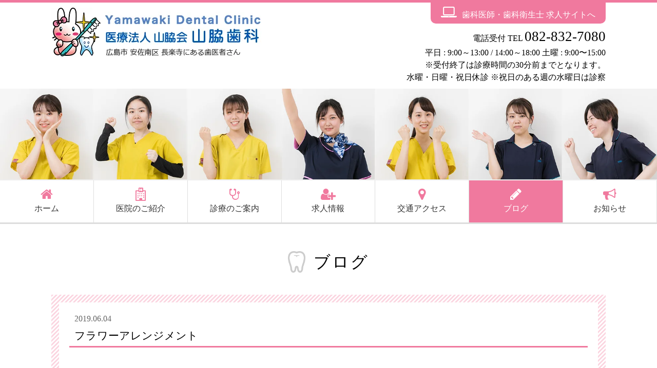

--- FILE ---
content_type: text/html; charset=UTF-8
request_url: https://yamawakisika.com/2019/06/04/1845/
body_size: 7644
content:
<!DOCTYPE html>
<!-- IE version hack
  ================================================== -->
<!--[if lt IE 7 ]><html class="ie ie6" lang="ja"><![endif]-->
<!--[if IE 7 ]><html class="ie ie7" lang="ja"><![endif]-->
<!--[if IE 8 ]><html class="ie ie8" lang="ja"><![endif]-->
<!--[if (gte IE 9)|!(IE)]><!--><html lang="ja"><!--<![endif]--><head>
<meta charset="utf-8">

<meta name="viewport" content="width=device-width, initial-scale=1">
<!--Facebook--><meta property="og:type" content="website" />
<meta property="og:site_name" content="広島市 安佐南区 長楽寺にある歯医者さん 医療法人 山脇会 山脇歯科" />
<meta property="og:locale" content="ja_JP" />
<!-- CSS
  ================================================== --><link rel="stylesheet" href="https://yamawakisika.com/wp-content/themes/yamawakidentalclinic/style.css">
<link rel="stylesheet" href="//netdna.bootstrapcdn.com/font-awesome/4.7.0/css/font-awesome.min.css">
<!--Favicon
  ================================================== -->
<!-- favicon&icon -->
<link rel="apple-touch-icon" sizes="57x57" href="https://yamawakisika.com/wp-content/themes/yamawakidentalclinic/img/apple-icon-57x57.png">
<link rel="apple-touch-icon" sizes="60x60" href="https://yamawakisika.com/wp-content/themes/yamawakidentalclinic/img/apple-icon-60x60.png">
<link rel="apple-touch-icon" sizes="72x72" href="https://yamawakisika.com/wp-content/themes/yamawakidentalclinic/img/apple-icon-72x72.png">
<link rel="apple-touch-icon" sizes="76x76" href="https://yamawakisika.com/wp-content/themes/yamawakidentalclinic/img/apple-icon-76x76.png">
<link rel="apple-touch-icon" sizes="114x114" href="https://yamawakisika.com/wp-content/themes/yamawakidentalclinic/img/apple-icon-114x114.png">
<link rel="apple-touch-icon" sizes="120x120" href="https://yamawakisika.com/wp-content/themes/yamawakidentalclinic/img/apple-icon-120x120.png">
<link rel="apple-touch-icon" sizes="144x144" href="https://yamawakisika.com/wp-content/themes/yamawakidentalclinic/img/apple-icon-144x144.png">
<link rel="apple-touch-icon" sizes="152x152" href="https://yamawakisika.com/wp-content/themes/yamawakidentalclinic/img/apple-icon-152x152.png">
<link rel="apple-touch-icon" sizes="180x180" href="https://yamawakisika.com/wp-content/themes/yamawakidentalclinic/img/apple-icon-180x180.png">
<link rel="icon" type="image/png" sizes="192x192"  href="https://yamawakisika.com/wp-content/themes/yamawakidentalclinic/img/android-icon-192x192.png">
<link rel="icon" type="image/png" sizes="32x32" href="https://yamawakisika.com/wp-content/themes/yamawakidentalclinic/img/favicon-32x32.png">
<link rel="icon" type="image/png" sizes="96x96" href="https://yamawakisika.com/wp-content/themes/yamawakidentalclinic/img/favicon-96x96.png">
<link rel="icon" type="image/png" sizes="16x16" href="https://yamawakisika.com/wp-content/themes/yamawakidentalclinic/img/favicon-16x16.png">
<!-- /favicon&icon -->
<!--for IE HTML5-->
<!--[if lt IE 9]>
<script src="https://html5shim.googlecode.com/svn/trunk/html5.js"></script>
<script src="https://css3-mediaqueries-js.googlecode.com/svn/trunk/css3-mediaqueries.js"></script>
<![endif]-->

		<!-- All in One SEO 4.9.3 - aioseo.com -->
		<title>フラワーアレンジメント | 医療法人 山脇会 山脇歯科</title>
	<meta name="description" content="こんにちは、歯科衛生士の坂口です 先日お誕生日プレゼントにお花を買いました❁︎ 普段選ばない色彩のアレンジメン" />
	<meta name="robots" content="max-image-preview:large" />
	<meta name="author" content="山脇 歯科スタッフ"/>
	<link rel="canonical" href="https://yamawakisika.com/2019/06/04/1845/" />
	<meta name="generator" content="All in One SEO (AIOSEO) 4.9.3" />
		<meta property="og:locale" content="ja_JP" />
		<meta property="og:site_name" content="医療法人 山脇会 山脇歯科 | すべての患者様の満足を第一に考えます。広島市 安佐南区 長楽寺にある歯医者さん 医療法人 山脇会 山脇歯科 電話受付  TEL 082-832-7080" />
		<meta property="og:type" content="article" />
		<meta property="og:title" content="フラワーアレンジメント | 医療法人 山脇会 山脇歯科" />
		<meta property="og:description" content="こんにちは、歯科衛生士の坂口です 先日お誕生日プレゼントにお花を買いました❁︎ 普段選ばない色彩のアレンジメン" />
		<meta property="og:url" content="https://yamawakisika.com/2019/06/04/1845/" />
		<meta property="article:published_time" content="2019-06-04T09:10:53+00:00" />
		<meta property="article:modified_time" content="2019-06-04T09:10:53+00:00" />
		<meta name="twitter:card" content="summary_large_image" />
		<meta name="twitter:title" content="フラワーアレンジメント | 医療法人 山脇会 山脇歯科" />
		<meta name="twitter:description" content="こんにちは、歯科衛生士の坂口です 先日お誕生日プレゼントにお花を買いました❁︎ 普段選ばない色彩のアレンジメン" />
		<!-- All in One SEO -->

<script type="text/javascript">
/* <![CDATA[ */
window._wpemojiSettings = {"baseUrl":"https:\/\/s.w.org\/images\/core\/emoji\/15.0.3\/72x72\/","ext":".png","svgUrl":"https:\/\/s.w.org\/images\/core\/emoji\/15.0.3\/svg\/","svgExt":".svg","source":{"concatemoji":"https:\/\/yamawakisika.com\/wp-includes\/js\/wp-emoji-release.min.js?ver=f225ac1ca780c2c399dd07c565f22bcb"}};
/*! This file is auto-generated */
!function(i,n){var o,s,e;function c(e){try{var t={supportTests:e,timestamp:(new Date).valueOf()};sessionStorage.setItem(o,JSON.stringify(t))}catch(e){}}function p(e,t,n){e.clearRect(0,0,e.canvas.width,e.canvas.height),e.fillText(t,0,0);var t=new Uint32Array(e.getImageData(0,0,e.canvas.width,e.canvas.height).data),r=(e.clearRect(0,0,e.canvas.width,e.canvas.height),e.fillText(n,0,0),new Uint32Array(e.getImageData(0,0,e.canvas.width,e.canvas.height).data));return t.every(function(e,t){return e===r[t]})}function u(e,t,n){switch(t){case"flag":return n(e,"\ud83c\udff3\ufe0f\u200d\u26a7\ufe0f","\ud83c\udff3\ufe0f\u200b\u26a7\ufe0f")?!1:!n(e,"\ud83c\uddfa\ud83c\uddf3","\ud83c\uddfa\u200b\ud83c\uddf3")&&!n(e,"\ud83c\udff4\udb40\udc67\udb40\udc62\udb40\udc65\udb40\udc6e\udb40\udc67\udb40\udc7f","\ud83c\udff4\u200b\udb40\udc67\u200b\udb40\udc62\u200b\udb40\udc65\u200b\udb40\udc6e\u200b\udb40\udc67\u200b\udb40\udc7f");case"emoji":return!n(e,"\ud83d\udc26\u200d\u2b1b","\ud83d\udc26\u200b\u2b1b")}return!1}function f(e,t,n){var r="undefined"!=typeof WorkerGlobalScope&&self instanceof WorkerGlobalScope?new OffscreenCanvas(300,150):i.createElement("canvas"),a=r.getContext("2d",{willReadFrequently:!0}),o=(a.textBaseline="top",a.font="600 32px Arial",{});return e.forEach(function(e){o[e]=t(a,e,n)}),o}function t(e){var t=i.createElement("script");t.src=e,t.defer=!0,i.head.appendChild(t)}"undefined"!=typeof Promise&&(o="wpEmojiSettingsSupports",s=["flag","emoji"],n.supports={everything:!0,everythingExceptFlag:!0},e=new Promise(function(e){i.addEventListener("DOMContentLoaded",e,{once:!0})}),new Promise(function(t){var n=function(){try{var e=JSON.parse(sessionStorage.getItem(o));if("object"==typeof e&&"number"==typeof e.timestamp&&(new Date).valueOf()<e.timestamp+604800&&"object"==typeof e.supportTests)return e.supportTests}catch(e){}return null}();if(!n){if("undefined"!=typeof Worker&&"undefined"!=typeof OffscreenCanvas&&"undefined"!=typeof URL&&URL.createObjectURL&&"undefined"!=typeof Blob)try{var e="postMessage("+f.toString()+"("+[JSON.stringify(s),u.toString(),p.toString()].join(",")+"));",r=new Blob([e],{type:"text/javascript"}),a=new Worker(URL.createObjectURL(r),{name:"wpTestEmojiSupports"});return void(a.onmessage=function(e){c(n=e.data),a.terminate(),t(n)})}catch(e){}c(n=f(s,u,p))}t(n)}).then(function(e){for(var t in e)n.supports[t]=e[t],n.supports.everything=n.supports.everything&&n.supports[t],"flag"!==t&&(n.supports.everythingExceptFlag=n.supports.everythingExceptFlag&&n.supports[t]);n.supports.everythingExceptFlag=n.supports.everythingExceptFlag&&!n.supports.flag,n.DOMReady=!1,n.readyCallback=function(){n.DOMReady=!0}}).then(function(){return e}).then(function(){var e;n.supports.everything||(n.readyCallback(),(e=n.source||{}).concatemoji?t(e.concatemoji):e.wpemoji&&e.twemoji&&(t(e.twemoji),t(e.wpemoji)))}))}((window,document),window._wpemojiSettings);
/* ]]> */
</script>
<style id='wp-emoji-styles-inline-css' type='text/css'>

	img.wp-smiley, img.emoji {
		display: inline !important;
		border: none !important;
		box-shadow: none !important;
		height: 1em !important;
		width: 1em !important;
		margin: 0 0.07em !important;
		vertical-align: -0.1em !important;
		background: none !important;
		padding: 0 !important;
	}
</style>
<link rel='stylesheet' id='wp-block-library-css' href='https://yamawakisika.com/wp-includes/css/dist/block-library/style.min.css?ver=f225ac1ca780c2c399dd07c565f22bcb' type='text/css' media='all' />
<link rel='stylesheet' id='aioseo/css/src/vue/standalone/blocks/table-of-contents/global.scss-css' href='https://yamawakisika.com/wp-content/plugins/all-in-one-seo-pack/dist/Lite/assets/css/table-of-contents/global.e90f6d47.css?ver=4.9.3' type='text/css' media='all' />
<style id='classic-theme-styles-inline-css' type='text/css'>
/*! This file is auto-generated */
.wp-block-button__link{color:#fff;background-color:#32373c;border-radius:9999px;box-shadow:none;text-decoration:none;padding:calc(.667em + 2px) calc(1.333em + 2px);font-size:1.125em}.wp-block-file__button{background:#32373c;color:#fff;text-decoration:none}
</style>
<style id='global-styles-inline-css' type='text/css'>
:root{--wp--preset--aspect-ratio--square: 1;--wp--preset--aspect-ratio--4-3: 4/3;--wp--preset--aspect-ratio--3-4: 3/4;--wp--preset--aspect-ratio--3-2: 3/2;--wp--preset--aspect-ratio--2-3: 2/3;--wp--preset--aspect-ratio--16-9: 16/9;--wp--preset--aspect-ratio--9-16: 9/16;--wp--preset--color--black: #000000;--wp--preset--color--cyan-bluish-gray: #abb8c3;--wp--preset--color--white: #ffffff;--wp--preset--color--pale-pink: #f78da7;--wp--preset--color--vivid-red: #cf2e2e;--wp--preset--color--luminous-vivid-orange: #ff6900;--wp--preset--color--luminous-vivid-amber: #fcb900;--wp--preset--color--light-green-cyan: #7bdcb5;--wp--preset--color--vivid-green-cyan: #00d084;--wp--preset--color--pale-cyan-blue: #8ed1fc;--wp--preset--color--vivid-cyan-blue: #0693e3;--wp--preset--color--vivid-purple: #9b51e0;--wp--preset--gradient--vivid-cyan-blue-to-vivid-purple: linear-gradient(135deg,rgba(6,147,227,1) 0%,rgb(155,81,224) 100%);--wp--preset--gradient--light-green-cyan-to-vivid-green-cyan: linear-gradient(135deg,rgb(122,220,180) 0%,rgb(0,208,130) 100%);--wp--preset--gradient--luminous-vivid-amber-to-luminous-vivid-orange: linear-gradient(135deg,rgba(252,185,0,1) 0%,rgba(255,105,0,1) 100%);--wp--preset--gradient--luminous-vivid-orange-to-vivid-red: linear-gradient(135deg,rgba(255,105,0,1) 0%,rgb(207,46,46) 100%);--wp--preset--gradient--very-light-gray-to-cyan-bluish-gray: linear-gradient(135deg,rgb(238,238,238) 0%,rgb(169,184,195) 100%);--wp--preset--gradient--cool-to-warm-spectrum: linear-gradient(135deg,rgb(74,234,220) 0%,rgb(151,120,209) 20%,rgb(207,42,186) 40%,rgb(238,44,130) 60%,rgb(251,105,98) 80%,rgb(254,248,76) 100%);--wp--preset--gradient--blush-light-purple: linear-gradient(135deg,rgb(255,206,236) 0%,rgb(152,150,240) 100%);--wp--preset--gradient--blush-bordeaux: linear-gradient(135deg,rgb(254,205,165) 0%,rgb(254,45,45) 50%,rgb(107,0,62) 100%);--wp--preset--gradient--luminous-dusk: linear-gradient(135deg,rgb(255,203,112) 0%,rgb(199,81,192) 50%,rgb(65,88,208) 100%);--wp--preset--gradient--pale-ocean: linear-gradient(135deg,rgb(255,245,203) 0%,rgb(182,227,212) 50%,rgb(51,167,181) 100%);--wp--preset--gradient--electric-grass: linear-gradient(135deg,rgb(202,248,128) 0%,rgb(113,206,126) 100%);--wp--preset--gradient--midnight: linear-gradient(135deg,rgb(2,3,129) 0%,rgb(40,116,252) 100%);--wp--preset--font-size--small: 13px;--wp--preset--font-size--medium: 20px;--wp--preset--font-size--large: 36px;--wp--preset--font-size--x-large: 42px;--wp--preset--spacing--20: 0.44rem;--wp--preset--spacing--30: 0.67rem;--wp--preset--spacing--40: 1rem;--wp--preset--spacing--50: 1.5rem;--wp--preset--spacing--60: 2.25rem;--wp--preset--spacing--70: 3.38rem;--wp--preset--spacing--80: 5.06rem;--wp--preset--shadow--natural: 6px 6px 9px rgba(0, 0, 0, 0.2);--wp--preset--shadow--deep: 12px 12px 50px rgba(0, 0, 0, 0.4);--wp--preset--shadow--sharp: 6px 6px 0px rgba(0, 0, 0, 0.2);--wp--preset--shadow--outlined: 6px 6px 0px -3px rgba(255, 255, 255, 1), 6px 6px rgba(0, 0, 0, 1);--wp--preset--shadow--crisp: 6px 6px 0px rgba(0, 0, 0, 1);}:where(.is-layout-flex){gap: 0.5em;}:where(.is-layout-grid){gap: 0.5em;}body .is-layout-flex{display: flex;}.is-layout-flex{flex-wrap: wrap;align-items: center;}.is-layout-flex > :is(*, div){margin: 0;}body .is-layout-grid{display: grid;}.is-layout-grid > :is(*, div){margin: 0;}:where(.wp-block-columns.is-layout-flex){gap: 2em;}:where(.wp-block-columns.is-layout-grid){gap: 2em;}:where(.wp-block-post-template.is-layout-flex){gap: 1.25em;}:where(.wp-block-post-template.is-layout-grid){gap: 1.25em;}.has-black-color{color: var(--wp--preset--color--black) !important;}.has-cyan-bluish-gray-color{color: var(--wp--preset--color--cyan-bluish-gray) !important;}.has-white-color{color: var(--wp--preset--color--white) !important;}.has-pale-pink-color{color: var(--wp--preset--color--pale-pink) !important;}.has-vivid-red-color{color: var(--wp--preset--color--vivid-red) !important;}.has-luminous-vivid-orange-color{color: var(--wp--preset--color--luminous-vivid-orange) !important;}.has-luminous-vivid-amber-color{color: var(--wp--preset--color--luminous-vivid-amber) !important;}.has-light-green-cyan-color{color: var(--wp--preset--color--light-green-cyan) !important;}.has-vivid-green-cyan-color{color: var(--wp--preset--color--vivid-green-cyan) !important;}.has-pale-cyan-blue-color{color: var(--wp--preset--color--pale-cyan-blue) !important;}.has-vivid-cyan-blue-color{color: var(--wp--preset--color--vivid-cyan-blue) !important;}.has-vivid-purple-color{color: var(--wp--preset--color--vivid-purple) !important;}.has-black-background-color{background-color: var(--wp--preset--color--black) !important;}.has-cyan-bluish-gray-background-color{background-color: var(--wp--preset--color--cyan-bluish-gray) !important;}.has-white-background-color{background-color: var(--wp--preset--color--white) !important;}.has-pale-pink-background-color{background-color: var(--wp--preset--color--pale-pink) !important;}.has-vivid-red-background-color{background-color: var(--wp--preset--color--vivid-red) !important;}.has-luminous-vivid-orange-background-color{background-color: var(--wp--preset--color--luminous-vivid-orange) !important;}.has-luminous-vivid-amber-background-color{background-color: var(--wp--preset--color--luminous-vivid-amber) !important;}.has-light-green-cyan-background-color{background-color: var(--wp--preset--color--light-green-cyan) !important;}.has-vivid-green-cyan-background-color{background-color: var(--wp--preset--color--vivid-green-cyan) !important;}.has-pale-cyan-blue-background-color{background-color: var(--wp--preset--color--pale-cyan-blue) !important;}.has-vivid-cyan-blue-background-color{background-color: var(--wp--preset--color--vivid-cyan-blue) !important;}.has-vivid-purple-background-color{background-color: var(--wp--preset--color--vivid-purple) !important;}.has-black-border-color{border-color: var(--wp--preset--color--black) !important;}.has-cyan-bluish-gray-border-color{border-color: var(--wp--preset--color--cyan-bluish-gray) !important;}.has-white-border-color{border-color: var(--wp--preset--color--white) !important;}.has-pale-pink-border-color{border-color: var(--wp--preset--color--pale-pink) !important;}.has-vivid-red-border-color{border-color: var(--wp--preset--color--vivid-red) !important;}.has-luminous-vivid-orange-border-color{border-color: var(--wp--preset--color--luminous-vivid-orange) !important;}.has-luminous-vivid-amber-border-color{border-color: var(--wp--preset--color--luminous-vivid-amber) !important;}.has-light-green-cyan-border-color{border-color: var(--wp--preset--color--light-green-cyan) !important;}.has-vivid-green-cyan-border-color{border-color: var(--wp--preset--color--vivid-green-cyan) !important;}.has-pale-cyan-blue-border-color{border-color: var(--wp--preset--color--pale-cyan-blue) !important;}.has-vivid-cyan-blue-border-color{border-color: var(--wp--preset--color--vivid-cyan-blue) !important;}.has-vivid-purple-border-color{border-color: var(--wp--preset--color--vivid-purple) !important;}.has-vivid-cyan-blue-to-vivid-purple-gradient-background{background: var(--wp--preset--gradient--vivid-cyan-blue-to-vivid-purple) !important;}.has-light-green-cyan-to-vivid-green-cyan-gradient-background{background: var(--wp--preset--gradient--light-green-cyan-to-vivid-green-cyan) !important;}.has-luminous-vivid-amber-to-luminous-vivid-orange-gradient-background{background: var(--wp--preset--gradient--luminous-vivid-amber-to-luminous-vivid-orange) !important;}.has-luminous-vivid-orange-to-vivid-red-gradient-background{background: var(--wp--preset--gradient--luminous-vivid-orange-to-vivid-red) !important;}.has-very-light-gray-to-cyan-bluish-gray-gradient-background{background: var(--wp--preset--gradient--very-light-gray-to-cyan-bluish-gray) !important;}.has-cool-to-warm-spectrum-gradient-background{background: var(--wp--preset--gradient--cool-to-warm-spectrum) !important;}.has-blush-light-purple-gradient-background{background: var(--wp--preset--gradient--blush-light-purple) !important;}.has-blush-bordeaux-gradient-background{background: var(--wp--preset--gradient--blush-bordeaux) !important;}.has-luminous-dusk-gradient-background{background: var(--wp--preset--gradient--luminous-dusk) !important;}.has-pale-ocean-gradient-background{background: var(--wp--preset--gradient--pale-ocean) !important;}.has-electric-grass-gradient-background{background: var(--wp--preset--gradient--electric-grass) !important;}.has-midnight-gradient-background{background: var(--wp--preset--gradient--midnight) !important;}.has-small-font-size{font-size: var(--wp--preset--font-size--small) !important;}.has-medium-font-size{font-size: var(--wp--preset--font-size--medium) !important;}.has-large-font-size{font-size: var(--wp--preset--font-size--large) !important;}.has-x-large-font-size{font-size: var(--wp--preset--font-size--x-large) !important;}
:where(.wp-block-post-template.is-layout-flex){gap: 1.25em;}:where(.wp-block-post-template.is-layout-grid){gap: 1.25em;}
:where(.wp-block-columns.is-layout-flex){gap: 2em;}:where(.wp-block-columns.is-layout-grid){gap: 2em;}
:root :where(.wp-block-pullquote){font-size: 1.5em;line-height: 1.6;}
</style>
<link rel='stylesheet' id='contact-form-7-css' href='https://yamawakisika.com/wp-content/plugins/contact-form-7/includes/css/styles.css?ver=6.0.6' type='text/css' media='all' />
<link rel='stylesheet' id='wp-pagenavi-css' href='https://yamawakisika.com/wp-content/plugins/wp-pagenavi/pagenavi-css.css?ver=2.70' type='text/css' media='all' />
<link rel="EditURI" type="application/rsd+xml" title="RSD" href="https://yamawakisika.com/xmlrpc.php?rsd" />
<link rel="icon" href="/wp-content/uploads/2024/08/cropped-favi-32x32.png" sizes="32x32" />
<link rel="icon" href="/wp-content/uploads/2024/08/cropped-favi-192x192.png" sizes="192x192" />
<link rel="apple-touch-icon" href="/wp-content/uploads/2024/08/cropped-favi-180x180.png" />
<meta name="msapplication-TileImage" content="/wp-content/uploads/2024/08/cropped-favi-270x270.png" />
</head>
<body data-rsssl=1 class="post-template-default single single-post postid-1845 single-format-standard">
<header id="header">
<div class="row">
<h1 id="identity"><a href="/"><img src="https://yamawakisika.com/wp-content/themes/yamawakidentalclinic/img/identity.png" alt="広島市 安佐南区 長楽寺にある歯医者さん 医療法人 山脇会 山脇歯科"></a></h1>
<div id="utility-area">
<p class="reservebtn"><a href="/recruit/"><i class="fa fa-laptop" aria-hidden="true"></i>歯科医師・歯科衛生士 求人サイトへ</a></p>
<dl>
<dt>電話受付 tel</dt>
<dd>082-832-7080</dd>
</dl>
<p>平日 : 9:00～13:00 / 14:00～18:00 <br class="spbr">土曜 : 9:00〜15:00<br>※受付終了は診療時間の30分前までとなります。<br>水曜・日曜・祝日休診 <br class="spbr">※祝日のある週の水曜日は診察</p>
<!--/utility-area--></div>
<!--/row--></div>
</header>
<img src="https://yamawakisika.com/wp-content/themes/yamawakidentalclinic/img/main_diary.jpg" alt="" class="bg-main"><nav id="nav-area" >
<div id="openbtn"><span></span><span></span><span></span><span>Menu</span></div>
<ul id="g-nav" class="clearfix">
<li><a href="/"><i class="fa fa-home" aria-hidden="true"></i><br>ホーム</a></li>
<li><a href="/about/"><i class="fa fa-hospital-o" aria-hidden="true"></i><br>医院のご紹介</a></li>
<li><a href="/menu/"><i class="fa fa-stethoscope" aria-hidden="true"></i><br>診療のご案内</a></li>
<li><a href="/recruit/"><i class="fa fa-user-plus" aria-hidden="true"></i><br>求人情報</a></li>
<li><a href="/access"><i class="fa fa-map-marker" aria-hidden="true"></i><br>交通アクセス</a></li>
<li><a href="/diary/" class="current"><i class="fa fa-pencil" aria-hidden="true"></i><br>ブログ</a></li>
<li><a href="/information/"><i class="fa fa-bullhorn" aria-hidden="true"></i><br>お知らせ</a></li>
</ul>
</nav><article class="row">
<h2 class="heading01 underheading"><span class="bg-tooth">ブログ</span></h2>
<div class="info-bg">
<article class="info-area">
<header>
<time datetime="2019-06-04">2019.06.04</time>
<h3 class="heading03">フラワーアレンジメント</h3>
</header>
<div class="info-detail">
<p>こんにちは、歯科衛生士の坂口です<br />
先日お誕生日プレゼントにお花を買いました❁︎<br />
普段選ばない色彩のアレンジメントだったのですが<br />
パッと目に入り、可愛いなと思い購入しました<br />
喜んでもらえたので嬉しかったです(^^)<br />
渡す日よりも少し早く買ったのでお家でお世話をしていたのですが<br />
水やりがなかなかに難しかったです。。<br />
暑い日が続いているからと多めにあげていたら<br />
ひたひたになってしまいました。。<br />
何事も加減が大切ですね(^-^)</p>
<p><a href="/wp-content/uploads/2019/06/1559446701293.jpg"><img fetchpriority="high" decoding="async" src="/wp-content/uploads/2019/06/1559446701293-300x225.jpg" alt="1559446701293" width="300" height="225" class="aligncenter size-medium wp-image-1846" srcset="https://yamawakisika.com/wp-content/uploads/2019/06/1559446701293-300x225.jpg 300w, https://yamawakisika.com/wp-content/uploads/2019/06/1559446701293-768x576.jpg 768w, https://yamawakisika.com/wp-content/uploads/2019/06/1559446701293-685x514.jpg 685w, https://yamawakisika.com/wp-content/uploads/2019/06/1559446701293.jpg 1477w" sizes="(max-width: 300px) 100vw, 300px" /></a></p>
<!--/info-detail--></div>
<!--/info-area--></article>
<!--/info-bg--></div>
	<ul class="single-prenext">
	<li><a href="https://yamawakisika.com/2019/05/28/1838/" rel="prev">&lt; 前の記事</a></li>	<li><a href="https://yamawakisika.com/2019/06/13/1853/" rel="next">次の記事 &gt;</a></li>	</ul>
	<p class="btn"><a href="/diary/"><i class="fa fa-reply" aria-hidden="true"></i> ブログ一覧に戻る</a></p>
<!--/row--></article>
<footer id="footer" class="bg-pink">
<p id="page-top"><a class="tel-block" href="tel:082-832-7080">TEL : 082-832-7080</a><a class="pt-block" href="#header"><img src="https://yamawakisika.com/wp-content/themes/yamawakidentalclinic/img/pagetop.jpg" alt="Page Top" width="59" height="54"></a></p>
<div class="footer-cap">
<dl class="row">
<dt><a href="/"><img src="https://yamawakisika.com/wp-content/themes/yamawakidentalclinic/img/footer_identity.png" alt="山脇歯科"></a></dt>
<dd>〒731-0143 広島県広島市安佐南区長楽寺1-19-1  TEL:082-832-7080　<br class="spbr"><a href="/access/">&gt; 交通アクセス</a><br>
診療時間　平日 : 9:00～13:00 / 14:00～18:00 <br class="spbr">土曜 : 9:00〜15:00<br>※受付終了は診療時間の30分前までとなります。<br>
休診日:水曜、日曜、祝日 <br class="spbr">※祝日のある週の水曜日は診察</dd>
</dl>
<!--/footer-cap--></div>
<div id="footer-linkarea" class="row">
<ul class="clearfix">
<li class="link"><a href="/about/">医院のご紹介</a>
	<ul class="child-link">
	<li><a href="/doctor/">院長紹介</a></li>
	<li><a href="/facility/">設備紹介</a></li>
	</ul>
</li>
<li class="link"><a href="/menu/">診療のご案内</a>
	<ul class="child-link">
	<li><a href="/flow/">診療の流れ</a></li>
	<li><a href="/price/">料金表</a></li>
	<li><a href="/menudetail/">診療内容</a></li>
	</ul>
</li>
<li class="link">
	<ul>
	<li><a href="/access/">交通アクセス</a></li>
	<li><a href="/recruit/">求人情報</a></li>
	<li><a href="/information/">お知らせ</a></li>
	</ul>
<li class="link">
	<ul>
	<li><a href="https://www.jda.or.jp/search/detail_84012.html" target="_blank">日本歯科医師会内での紹介</a></li>
	<li><a href="/link/">リンク</a></li>
	<li><a href="/websitemap/">サイトマップ</a></li>
	<li><a href="/diary/">ブログ</a></li>
	</ul>
</li>
</ul>
<!--/footer-linkarea--></div>
<small>Copyright&copy;Yamawaki Dental Clinic allrights reserved.</small>
</footer>
<script src="https://code.jquery.com/jquery-3.7.1.min.js" integrity="sha256-/JqT3SQfawRcv/BIHPThkBvs0OEvtFFmqPF/lYI/Cxo=" crossorigin="anonymous"></script>
<script src="https://yamawakisika.com/wp-content/themes/yamawakidentalclinic/js/script.js"></script>
<script type="text/javascript" src="https://yamawakisika.com/wp-includes/js/dist/hooks.min.js?ver=2810c76e705dd1a53b18" id="wp-hooks-js"></script>
<script type="text/javascript" src="https://yamawakisika.com/wp-includes/js/dist/i18n.min.js?ver=5e580eb46a90c2b997e6" id="wp-i18n-js"></script>
<script type="text/javascript" id="wp-i18n-js-after">
/* <![CDATA[ */
wp.i18n.setLocaleData( { 'text direction\u0004ltr': [ 'ltr' ] } );
/* ]]> */
</script>
<script type="text/javascript" src="https://yamawakisika.com/wp-content/plugins/contact-form-7/includes/swv/js/index.js?ver=6.0.6" id="swv-js"></script>
<script type="text/javascript" id="contact-form-7-js-translations">
/* <![CDATA[ */
( function( domain, translations ) {
	var localeData = translations.locale_data[ domain ] || translations.locale_data.messages;
	localeData[""].domain = domain;
	wp.i18n.setLocaleData( localeData, domain );
} )( "contact-form-7", {"translation-revision-date":"2025-04-11 06:42:50+0000","generator":"GlotPress\/4.0.1","domain":"messages","locale_data":{"messages":{"":{"domain":"messages","plural-forms":"nplurals=1; plural=0;","lang":"ja_JP"},"This contact form is placed in the wrong place.":["\u3053\u306e\u30b3\u30f3\u30bf\u30af\u30c8\u30d5\u30a9\u30fc\u30e0\u306f\u9593\u9055\u3063\u305f\u4f4d\u7f6e\u306b\u7f6e\u304b\u308c\u3066\u3044\u307e\u3059\u3002"],"Error:":["\u30a8\u30e9\u30fc:"]}},"comment":{"reference":"includes\/js\/index.js"}} );
/* ]]> */
</script>
<script type="text/javascript" id="contact-form-7-js-before">
/* <![CDATA[ */
var wpcf7 = {
    "api": {
        "root": "https:\/\/yamawakisika.com\/wp-json\/",
        "namespace": "contact-form-7\/v1"
    }
};
/* ]]> */
</script>
<script type="text/javascript" src="https://yamawakisika.com/wp-content/plugins/contact-form-7/includes/js/index.js?ver=6.0.6" id="contact-form-7-js"></script>
<script type="text/javascript" src="https://www.google.com/recaptcha/api.js?render=6Ld-_HgpAAAAABmdOlw0-60oKRxrVNmYkL5BOxMx&amp;ver=3.0" id="google-recaptcha-js"></script>
<script type="text/javascript" src="https://yamawakisika.com/wp-includes/js/dist/vendor/wp-polyfill.min.js?ver=3.15.0" id="wp-polyfill-js"></script>
<script type="text/javascript" id="wpcf7-recaptcha-js-before">
/* <![CDATA[ */
var wpcf7_recaptcha = {
    "sitekey": "6Ld-_HgpAAAAABmdOlw0-60oKRxrVNmYkL5BOxMx",
    "actions": {
        "homepage": "homepage",
        "contactform": "contactform"
    }
};
/* ]]> */
</script>
<script type="text/javascript" src="https://yamawakisika.com/wp-content/plugins/contact-form-7/modules/recaptcha/index.js?ver=6.0.6" id="wpcf7-recaptcha-js"></script>
</body>
</html>


--- FILE ---
content_type: text/html; charset=utf-8
request_url: https://www.google.com/recaptcha/api2/anchor?ar=1&k=6Ld-_HgpAAAAABmdOlw0-60oKRxrVNmYkL5BOxMx&co=aHR0cHM6Ly95YW1hd2FraXNpa2EuY29tOjQ0Mw..&hl=en&v=PoyoqOPhxBO7pBk68S4YbpHZ&size=invisible&anchor-ms=20000&execute-ms=30000&cb=cibj20xv21wl
body_size: 48706
content:
<!DOCTYPE HTML><html dir="ltr" lang="en"><head><meta http-equiv="Content-Type" content="text/html; charset=UTF-8">
<meta http-equiv="X-UA-Compatible" content="IE=edge">
<title>reCAPTCHA</title>
<style type="text/css">
/* cyrillic-ext */
@font-face {
  font-family: 'Roboto';
  font-style: normal;
  font-weight: 400;
  font-stretch: 100%;
  src: url(//fonts.gstatic.com/s/roboto/v48/KFO7CnqEu92Fr1ME7kSn66aGLdTylUAMa3GUBHMdazTgWw.woff2) format('woff2');
  unicode-range: U+0460-052F, U+1C80-1C8A, U+20B4, U+2DE0-2DFF, U+A640-A69F, U+FE2E-FE2F;
}
/* cyrillic */
@font-face {
  font-family: 'Roboto';
  font-style: normal;
  font-weight: 400;
  font-stretch: 100%;
  src: url(//fonts.gstatic.com/s/roboto/v48/KFO7CnqEu92Fr1ME7kSn66aGLdTylUAMa3iUBHMdazTgWw.woff2) format('woff2');
  unicode-range: U+0301, U+0400-045F, U+0490-0491, U+04B0-04B1, U+2116;
}
/* greek-ext */
@font-face {
  font-family: 'Roboto';
  font-style: normal;
  font-weight: 400;
  font-stretch: 100%;
  src: url(//fonts.gstatic.com/s/roboto/v48/KFO7CnqEu92Fr1ME7kSn66aGLdTylUAMa3CUBHMdazTgWw.woff2) format('woff2');
  unicode-range: U+1F00-1FFF;
}
/* greek */
@font-face {
  font-family: 'Roboto';
  font-style: normal;
  font-weight: 400;
  font-stretch: 100%;
  src: url(//fonts.gstatic.com/s/roboto/v48/KFO7CnqEu92Fr1ME7kSn66aGLdTylUAMa3-UBHMdazTgWw.woff2) format('woff2');
  unicode-range: U+0370-0377, U+037A-037F, U+0384-038A, U+038C, U+038E-03A1, U+03A3-03FF;
}
/* math */
@font-face {
  font-family: 'Roboto';
  font-style: normal;
  font-weight: 400;
  font-stretch: 100%;
  src: url(//fonts.gstatic.com/s/roboto/v48/KFO7CnqEu92Fr1ME7kSn66aGLdTylUAMawCUBHMdazTgWw.woff2) format('woff2');
  unicode-range: U+0302-0303, U+0305, U+0307-0308, U+0310, U+0312, U+0315, U+031A, U+0326-0327, U+032C, U+032F-0330, U+0332-0333, U+0338, U+033A, U+0346, U+034D, U+0391-03A1, U+03A3-03A9, U+03B1-03C9, U+03D1, U+03D5-03D6, U+03F0-03F1, U+03F4-03F5, U+2016-2017, U+2034-2038, U+203C, U+2040, U+2043, U+2047, U+2050, U+2057, U+205F, U+2070-2071, U+2074-208E, U+2090-209C, U+20D0-20DC, U+20E1, U+20E5-20EF, U+2100-2112, U+2114-2115, U+2117-2121, U+2123-214F, U+2190, U+2192, U+2194-21AE, U+21B0-21E5, U+21F1-21F2, U+21F4-2211, U+2213-2214, U+2216-22FF, U+2308-230B, U+2310, U+2319, U+231C-2321, U+2336-237A, U+237C, U+2395, U+239B-23B7, U+23D0, U+23DC-23E1, U+2474-2475, U+25AF, U+25B3, U+25B7, U+25BD, U+25C1, U+25CA, U+25CC, U+25FB, U+266D-266F, U+27C0-27FF, U+2900-2AFF, U+2B0E-2B11, U+2B30-2B4C, U+2BFE, U+3030, U+FF5B, U+FF5D, U+1D400-1D7FF, U+1EE00-1EEFF;
}
/* symbols */
@font-face {
  font-family: 'Roboto';
  font-style: normal;
  font-weight: 400;
  font-stretch: 100%;
  src: url(//fonts.gstatic.com/s/roboto/v48/KFO7CnqEu92Fr1ME7kSn66aGLdTylUAMaxKUBHMdazTgWw.woff2) format('woff2');
  unicode-range: U+0001-000C, U+000E-001F, U+007F-009F, U+20DD-20E0, U+20E2-20E4, U+2150-218F, U+2190, U+2192, U+2194-2199, U+21AF, U+21E6-21F0, U+21F3, U+2218-2219, U+2299, U+22C4-22C6, U+2300-243F, U+2440-244A, U+2460-24FF, U+25A0-27BF, U+2800-28FF, U+2921-2922, U+2981, U+29BF, U+29EB, U+2B00-2BFF, U+4DC0-4DFF, U+FFF9-FFFB, U+10140-1018E, U+10190-1019C, U+101A0, U+101D0-101FD, U+102E0-102FB, U+10E60-10E7E, U+1D2C0-1D2D3, U+1D2E0-1D37F, U+1F000-1F0FF, U+1F100-1F1AD, U+1F1E6-1F1FF, U+1F30D-1F30F, U+1F315, U+1F31C, U+1F31E, U+1F320-1F32C, U+1F336, U+1F378, U+1F37D, U+1F382, U+1F393-1F39F, U+1F3A7-1F3A8, U+1F3AC-1F3AF, U+1F3C2, U+1F3C4-1F3C6, U+1F3CA-1F3CE, U+1F3D4-1F3E0, U+1F3ED, U+1F3F1-1F3F3, U+1F3F5-1F3F7, U+1F408, U+1F415, U+1F41F, U+1F426, U+1F43F, U+1F441-1F442, U+1F444, U+1F446-1F449, U+1F44C-1F44E, U+1F453, U+1F46A, U+1F47D, U+1F4A3, U+1F4B0, U+1F4B3, U+1F4B9, U+1F4BB, U+1F4BF, U+1F4C8-1F4CB, U+1F4D6, U+1F4DA, U+1F4DF, U+1F4E3-1F4E6, U+1F4EA-1F4ED, U+1F4F7, U+1F4F9-1F4FB, U+1F4FD-1F4FE, U+1F503, U+1F507-1F50B, U+1F50D, U+1F512-1F513, U+1F53E-1F54A, U+1F54F-1F5FA, U+1F610, U+1F650-1F67F, U+1F687, U+1F68D, U+1F691, U+1F694, U+1F698, U+1F6AD, U+1F6B2, U+1F6B9-1F6BA, U+1F6BC, U+1F6C6-1F6CF, U+1F6D3-1F6D7, U+1F6E0-1F6EA, U+1F6F0-1F6F3, U+1F6F7-1F6FC, U+1F700-1F7FF, U+1F800-1F80B, U+1F810-1F847, U+1F850-1F859, U+1F860-1F887, U+1F890-1F8AD, U+1F8B0-1F8BB, U+1F8C0-1F8C1, U+1F900-1F90B, U+1F93B, U+1F946, U+1F984, U+1F996, U+1F9E9, U+1FA00-1FA6F, U+1FA70-1FA7C, U+1FA80-1FA89, U+1FA8F-1FAC6, U+1FACE-1FADC, U+1FADF-1FAE9, U+1FAF0-1FAF8, U+1FB00-1FBFF;
}
/* vietnamese */
@font-face {
  font-family: 'Roboto';
  font-style: normal;
  font-weight: 400;
  font-stretch: 100%;
  src: url(//fonts.gstatic.com/s/roboto/v48/KFO7CnqEu92Fr1ME7kSn66aGLdTylUAMa3OUBHMdazTgWw.woff2) format('woff2');
  unicode-range: U+0102-0103, U+0110-0111, U+0128-0129, U+0168-0169, U+01A0-01A1, U+01AF-01B0, U+0300-0301, U+0303-0304, U+0308-0309, U+0323, U+0329, U+1EA0-1EF9, U+20AB;
}
/* latin-ext */
@font-face {
  font-family: 'Roboto';
  font-style: normal;
  font-weight: 400;
  font-stretch: 100%;
  src: url(//fonts.gstatic.com/s/roboto/v48/KFO7CnqEu92Fr1ME7kSn66aGLdTylUAMa3KUBHMdazTgWw.woff2) format('woff2');
  unicode-range: U+0100-02BA, U+02BD-02C5, U+02C7-02CC, U+02CE-02D7, U+02DD-02FF, U+0304, U+0308, U+0329, U+1D00-1DBF, U+1E00-1E9F, U+1EF2-1EFF, U+2020, U+20A0-20AB, U+20AD-20C0, U+2113, U+2C60-2C7F, U+A720-A7FF;
}
/* latin */
@font-face {
  font-family: 'Roboto';
  font-style: normal;
  font-weight: 400;
  font-stretch: 100%;
  src: url(//fonts.gstatic.com/s/roboto/v48/KFO7CnqEu92Fr1ME7kSn66aGLdTylUAMa3yUBHMdazQ.woff2) format('woff2');
  unicode-range: U+0000-00FF, U+0131, U+0152-0153, U+02BB-02BC, U+02C6, U+02DA, U+02DC, U+0304, U+0308, U+0329, U+2000-206F, U+20AC, U+2122, U+2191, U+2193, U+2212, U+2215, U+FEFF, U+FFFD;
}
/* cyrillic-ext */
@font-face {
  font-family: 'Roboto';
  font-style: normal;
  font-weight: 500;
  font-stretch: 100%;
  src: url(//fonts.gstatic.com/s/roboto/v48/KFO7CnqEu92Fr1ME7kSn66aGLdTylUAMa3GUBHMdazTgWw.woff2) format('woff2');
  unicode-range: U+0460-052F, U+1C80-1C8A, U+20B4, U+2DE0-2DFF, U+A640-A69F, U+FE2E-FE2F;
}
/* cyrillic */
@font-face {
  font-family: 'Roboto';
  font-style: normal;
  font-weight: 500;
  font-stretch: 100%;
  src: url(//fonts.gstatic.com/s/roboto/v48/KFO7CnqEu92Fr1ME7kSn66aGLdTylUAMa3iUBHMdazTgWw.woff2) format('woff2');
  unicode-range: U+0301, U+0400-045F, U+0490-0491, U+04B0-04B1, U+2116;
}
/* greek-ext */
@font-face {
  font-family: 'Roboto';
  font-style: normal;
  font-weight: 500;
  font-stretch: 100%;
  src: url(//fonts.gstatic.com/s/roboto/v48/KFO7CnqEu92Fr1ME7kSn66aGLdTylUAMa3CUBHMdazTgWw.woff2) format('woff2');
  unicode-range: U+1F00-1FFF;
}
/* greek */
@font-face {
  font-family: 'Roboto';
  font-style: normal;
  font-weight: 500;
  font-stretch: 100%;
  src: url(//fonts.gstatic.com/s/roboto/v48/KFO7CnqEu92Fr1ME7kSn66aGLdTylUAMa3-UBHMdazTgWw.woff2) format('woff2');
  unicode-range: U+0370-0377, U+037A-037F, U+0384-038A, U+038C, U+038E-03A1, U+03A3-03FF;
}
/* math */
@font-face {
  font-family: 'Roboto';
  font-style: normal;
  font-weight: 500;
  font-stretch: 100%;
  src: url(//fonts.gstatic.com/s/roboto/v48/KFO7CnqEu92Fr1ME7kSn66aGLdTylUAMawCUBHMdazTgWw.woff2) format('woff2');
  unicode-range: U+0302-0303, U+0305, U+0307-0308, U+0310, U+0312, U+0315, U+031A, U+0326-0327, U+032C, U+032F-0330, U+0332-0333, U+0338, U+033A, U+0346, U+034D, U+0391-03A1, U+03A3-03A9, U+03B1-03C9, U+03D1, U+03D5-03D6, U+03F0-03F1, U+03F4-03F5, U+2016-2017, U+2034-2038, U+203C, U+2040, U+2043, U+2047, U+2050, U+2057, U+205F, U+2070-2071, U+2074-208E, U+2090-209C, U+20D0-20DC, U+20E1, U+20E5-20EF, U+2100-2112, U+2114-2115, U+2117-2121, U+2123-214F, U+2190, U+2192, U+2194-21AE, U+21B0-21E5, U+21F1-21F2, U+21F4-2211, U+2213-2214, U+2216-22FF, U+2308-230B, U+2310, U+2319, U+231C-2321, U+2336-237A, U+237C, U+2395, U+239B-23B7, U+23D0, U+23DC-23E1, U+2474-2475, U+25AF, U+25B3, U+25B7, U+25BD, U+25C1, U+25CA, U+25CC, U+25FB, U+266D-266F, U+27C0-27FF, U+2900-2AFF, U+2B0E-2B11, U+2B30-2B4C, U+2BFE, U+3030, U+FF5B, U+FF5D, U+1D400-1D7FF, U+1EE00-1EEFF;
}
/* symbols */
@font-face {
  font-family: 'Roboto';
  font-style: normal;
  font-weight: 500;
  font-stretch: 100%;
  src: url(//fonts.gstatic.com/s/roboto/v48/KFO7CnqEu92Fr1ME7kSn66aGLdTylUAMaxKUBHMdazTgWw.woff2) format('woff2');
  unicode-range: U+0001-000C, U+000E-001F, U+007F-009F, U+20DD-20E0, U+20E2-20E4, U+2150-218F, U+2190, U+2192, U+2194-2199, U+21AF, U+21E6-21F0, U+21F3, U+2218-2219, U+2299, U+22C4-22C6, U+2300-243F, U+2440-244A, U+2460-24FF, U+25A0-27BF, U+2800-28FF, U+2921-2922, U+2981, U+29BF, U+29EB, U+2B00-2BFF, U+4DC0-4DFF, U+FFF9-FFFB, U+10140-1018E, U+10190-1019C, U+101A0, U+101D0-101FD, U+102E0-102FB, U+10E60-10E7E, U+1D2C0-1D2D3, U+1D2E0-1D37F, U+1F000-1F0FF, U+1F100-1F1AD, U+1F1E6-1F1FF, U+1F30D-1F30F, U+1F315, U+1F31C, U+1F31E, U+1F320-1F32C, U+1F336, U+1F378, U+1F37D, U+1F382, U+1F393-1F39F, U+1F3A7-1F3A8, U+1F3AC-1F3AF, U+1F3C2, U+1F3C4-1F3C6, U+1F3CA-1F3CE, U+1F3D4-1F3E0, U+1F3ED, U+1F3F1-1F3F3, U+1F3F5-1F3F7, U+1F408, U+1F415, U+1F41F, U+1F426, U+1F43F, U+1F441-1F442, U+1F444, U+1F446-1F449, U+1F44C-1F44E, U+1F453, U+1F46A, U+1F47D, U+1F4A3, U+1F4B0, U+1F4B3, U+1F4B9, U+1F4BB, U+1F4BF, U+1F4C8-1F4CB, U+1F4D6, U+1F4DA, U+1F4DF, U+1F4E3-1F4E6, U+1F4EA-1F4ED, U+1F4F7, U+1F4F9-1F4FB, U+1F4FD-1F4FE, U+1F503, U+1F507-1F50B, U+1F50D, U+1F512-1F513, U+1F53E-1F54A, U+1F54F-1F5FA, U+1F610, U+1F650-1F67F, U+1F687, U+1F68D, U+1F691, U+1F694, U+1F698, U+1F6AD, U+1F6B2, U+1F6B9-1F6BA, U+1F6BC, U+1F6C6-1F6CF, U+1F6D3-1F6D7, U+1F6E0-1F6EA, U+1F6F0-1F6F3, U+1F6F7-1F6FC, U+1F700-1F7FF, U+1F800-1F80B, U+1F810-1F847, U+1F850-1F859, U+1F860-1F887, U+1F890-1F8AD, U+1F8B0-1F8BB, U+1F8C0-1F8C1, U+1F900-1F90B, U+1F93B, U+1F946, U+1F984, U+1F996, U+1F9E9, U+1FA00-1FA6F, U+1FA70-1FA7C, U+1FA80-1FA89, U+1FA8F-1FAC6, U+1FACE-1FADC, U+1FADF-1FAE9, U+1FAF0-1FAF8, U+1FB00-1FBFF;
}
/* vietnamese */
@font-face {
  font-family: 'Roboto';
  font-style: normal;
  font-weight: 500;
  font-stretch: 100%;
  src: url(//fonts.gstatic.com/s/roboto/v48/KFO7CnqEu92Fr1ME7kSn66aGLdTylUAMa3OUBHMdazTgWw.woff2) format('woff2');
  unicode-range: U+0102-0103, U+0110-0111, U+0128-0129, U+0168-0169, U+01A0-01A1, U+01AF-01B0, U+0300-0301, U+0303-0304, U+0308-0309, U+0323, U+0329, U+1EA0-1EF9, U+20AB;
}
/* latin-ext */
@font-face {
  font-family: 'Roboto';
  font-style: normal;
  font-weight: 500;
  font-stretch: 100%;
  src: url(//fonts.gstatic.com/s/roboto/v48/KFO7CnqEu92Fr1ME7kSn66aGLdTylUAMa3KUBHMdazTgWw.woff2) format('woff2');
  unicode-range: U+0100-02BA, U+02BD-02C5, U+02C7-02CC, U+02CE-02D7, U+02DD-02FF, U+0304, U+0308, U+0329, U+1D00-1DBF, U+1E00-1E9F, U+1EF2-1EFF, U+2020, U+20A0-20AB, U+20AD-20C0, U+2113, U+2C60-2C7F, U+A720-A7FF;
}
/* latin */
@font-face {
  font-family: 'Roboto';
  font-style: normal;
  font-weight: 500;
  font-stretch: 100%;
  src: url(//fonts.gstatic.com/s/roboto/v48/KFO7CnqEu92Fr1ME7kSn66aGLdTylUAMa3yUBHMdazQ.woff2) format('woff2');
  unicode-range: U+0000-00FF, U+0131, U+0152-0153, U+02BB-02BC, U+02C6, U+02DA, U+02DC, U+0304, U+0308, U+0329, U+2000-206F, U+20AC, U+2122, U+2191, U+2193, U+2212, U+2215, U+FEFF, U+FFFD;
}
/* cyrillic-ext */
@font-face {
  font-family: 'Roboto';
  font-style: normal;
  font-weight: 900;
  font-stretch: 100%;
  src: url(//fonts.gstatic.com/s/roboto/v48/KFO7CnqEu92Fr1ME7kSn66aGLdTylUAMa3GUBHMdazTgWw.woff2) format('woff2');
  unicode-range: U+0460-052F, U+1C80-1C8A, U+20B4, U+2DE0-2DFF, U+A640-A69F, U+FE2E-FE2F;
}
/* cyrillic */
@font-face {
  font-family: 'Roboto';
  font-style: normal;
  font-weight: 900;
  font-stretch: 100%;
  src: url(//fonts.gstatic.com/s/roboto/v48/KFO7CnqEu92Fr1ME7kSn66aGLdTylUAMa3iUBHMdazTgWw.woff2) format('woff2');
  unicode-range: U+0301, U+0400-045F, U+0490-0491, U+04B0-04B1, U+2116;
}
/* greek-ext */
@font-face {
  font-family: 'Roboto';
  font-style: normal;
  font-weight: 900;
  font-stretch: 100%;
  src: url(//fonts.gstatic.com/s/roboto/v48/KFO7CnqEu92Fr1ME7kSn66aGLdTylUAMa3CUBHMdazTgWw.woff2) format('woff2');
  unicode-range: U+1F00-1FFF;
}
/* greek */
@font-face {
  font-family: 'Roboto';
  font-style: normal;
  font-weight: 900;
  font-stretch: 100%;
  src: url(//fonts.gstatic.com/s/roboto/v48/KFO7CnqEu92Fr1ME7kSn66aGLdTylUAMa3-UBHMdazTgWw.woff2) format('woff2');
  unicode-range: U+0370-0377, U+037A-037F, U+0384-038A, U+038C, U+038E-03A1, U+03A3-03FF;
}
/* math */
@font-face {
  font-family: 'Roboto';
  font-style: normal;
  font-weight: 900;
  font-stretch: 100%;
  src: url(//fonts.gstatic.com/s/roboto/v48/KFO7CnqEu92Fr1ME7kSn66aGLdTylUAMawCUBHMdazTgWw.woff2) format('woff2');
  unicode-range: U+0302-0303, U+0305, U+0307-0308, U+0310, U+0312, U+0315, U+031A, U+0326-0327, U+032C, U+032F-0330, U+0332-0333, U+0338, U+033A, U+0346, U+034D, U+0391-03A1, U+03A3-03A9, U+03B1-03C9, U+03D1, U+03D5-03D6, U+03F0-03F1, U+03F4-03F5, U+2016-2017, U+2034-2038, U+203C, U+2040, U+2043, U+2047, U+2050, U+2057, U+205F, U+2070-2071, U+2074-208E, U+2090-209C, U+20D0-20DC, U+20E1, U+20E5-20EF, U+2100-2112, U+2114-2115, U+2117-2121, U+2123-214F, U+2190, U+2192, U+2194-21AE, U+21B0-21E5, U+21F1-21F2, U+21F4-2211, U+2213-2214, U+2216-22FF, U+2308-230B, U+2310, U+2319, U+231C-2321, U+2336-237A, U+237C, U+2395, U+239B-23B7, U+23D0, U+23DC-23E1, U+2474-2475, U+25AF, U+25B3, U+25B7, U+25BD, U+25C1, U+25CA, U+25CC, U+25FB, U+266D-266F, U+27C0-27FF, U+2900-2AFF, U+2B0E-2B11, U+2B30-2B4C, U+2BFE, U+3030, U+FF5B, U+FF5D, U+1D400-1D7FF, U+1EE00-1EEFF;
}
/* symbols */
@font-face {
  font-family: 'Roboto';
  font-style: normal;
  font-weight: 900;
  font-stretch: 100%;
  src: url(//fonts.gstatic.com/s/roboto/v48/KFO7CnqEu92Fr1ME7kSn66aGLdTylUAMaxKUBHMdazTgWw.woff2) format('woff2');
  unicode-range: U+0001-000C, U+000E-001F, U+007F-009F, U+20DD-20E0, U+20E2-20E4, U+2150-218F, U+2190, U+2192, U+2194-2199, U+21AF, U+21E6-21F0, U+21F3, U+2218-2219, U+2299, U+22C4-22C6, U+2300-243F, U+2440-244A, U+2460-24FF, U+25A0-27BF, U+2800-28FF, U+2921-2922, U+2981, U+29BF, U+29EB, U+2B00-2BFF, U+4DC0-4DFF, U+FFF9-FFFB, U+10140-1018E, U+10190-1019C, U+101A0, U+101D0-101FD, U+102E0-102FB, U+10E60-10E7E, U+1D2C0-1D2D3, U+1D2E0-1D37F, U+1F000-1F0FF, U+1F100-1F1AD, U+1F1E6-1F1FF, U+1F30D-1F30F, U+1F315, U+1F31C, U+1F31E, U+1F320-1F32C, U+1F336, U+1F378, U+1F37D, U+1F382, U+1F393-1F39F, U+1F3A7-1F3A8, U+1F3AC-1F3AF, U+1F3C2, U+1F3C4-1F3C6, U+1F3CA-1F3CE, U+1F3D4-1F3E0, U+1F3ED, U+1F3F1-1F3F3, U+1F3F5-1F3F7, U+1F408, U+1F415, U+1F41F, U+1F426, U+1F43F, U+1F441-1F442, U+1F444, U+1F446-1F449, U+1F44C-1F44E, U+1F453, U+1F46A, U+1F47D, U+1F4A3, U+1F4B0, U+1F4B3, U+1F4B9, U+1F4BB, U+1F4BF, U+1F4C8-1F4CB, U+1F4D6, U+1F4DA, U+1F4DF, U+1F4E3-1F4E6, U+1F4EA-1F4ED, U+1F4F7, U+1F4F9-1F4FB, U+1F4FD-1F4FE, U+1F503, U+1F507-1F50B, U+1F50D, U+1F512-1F513, U+1F53E-1F54A, U+1F54F-1F5FA, U+1F610, U+1F650-1F67F, U+1F687, U+1F68D, U+1F691, U+1F694, U+1F698, U+1F6AD, U+1F6B2, U+1F6B9-1F6BA, U+1F6BC, U+1F6C6-1F6CF, U+1F6D3-1F6D7, U+1F6E0-1F6EA, U+1F6F0-1F6F3, U+1F6F7-1F6FC, U+1F700-1F7FF, U+1F800-1F80B, U+1F810-1F847, U+1F850-1F859, U+1F860-1F887, U+1F890-1F8AD, U+1F8B0-1F8BB, U+1F8C0-1F8C1, U+1F900-1F90B, U+1F93B, U+1F946, U+1F984, U+1F996, U+1F9E9, U+1FA00-1FA6F, U+1FA70-1FA7C, U+1FA80-1FA89, U+1FA8F-1FAC6, U+1FACE-1FADC, U+1FADF-1FAE9, U+1FAF0-1FAF8, U+1FB00-1FBFF;
}
/* vietnamese */
@font-face {
  font-family: 'Roboto';
  font-style: normal;
  font-weight: 900;
  font-stretch: 100%;
  src: url(//fonts.gstatic.com/s/roboto/v48/KFO7CnqEu92Fr1ME7kSn66aGLdTylUAMa3OUBHMdazTgWw.woff2) format('woff2');
  unicode-range: U+0102-0103, U+0110-0111, U+0128-0129, U+0168-0169, U+01A0-01A1, U+01AF-01B0, U+0300-0301, U+0303-0304, U+0308-0309, U+0323, U+0329, U+1EA0-1EF9, U+20AB;
}
/* latin-ext */
@font-face {
  font-family: 'Roboto';
  font-style: normal;
  font-weight: 900;
  font-stretch: 100%;
  src: url(//fonts.gstatic.com/s/roboto/v48/KFO7CnqEu92Fr1ME7kSn66aGLdTylUAMa3KUBHMdazTgWw.woff2) format('woff2');
  unicode-range: U+0100-02BA, U+02BD-02C5, U+02C7-02CC, U+02CE-02D7, U+02DD-02FF, U+0304, U+0308, U+0329, U+1D00-1DBF, U+1E00-1E9F, U+1EF2-1EFF, U+2020, U+20A0-20AB, U+20AD-20C0, U+2113, U+2C60-2C7F, U+A720-A7FF;
}
/* latin */
@font-face {
  font-family: 'Roboto';
  font-style: normal;
  font-weight: 900;
  font-stretch: 100%;
  src: url(//fonts.gstatic.com/s/roboto/v48/KFO7CnqEu92Fr1ME7kSn66aGLdTylUAMa3yUBHMdazQ.woff2) format('woff2');
  unicode-range: U+0000-00FF, U+0131, U+0152-0153, U+02BB-02BC, U+02C6, U+02DA, U+02DC, U+0304, U+0308, U+0329, U+2000-206F, U+20AC, U+2122, U+2191, U+2193, U+2212, U+2215, U+FEFF, U+FFFD;
}

</style>
<link rel="stylesheet" type="text/css" href="https://www.gstatic.com/recaptcha/releases/PoyoqOPhxBO7pBk68S4YbpHZ/styles__ltr.css">
<script nonce="NVIqp-EMDusWTHgZe72FBQ" type="text/javascript">window['__recaptcha_api'] = 'https://www.google.com/recaptcha/api2/';</script>
<script type="text/javascript" src="https://www.gstatic.com/recaptcha/releases/PoyoqOPhxBO7pBk68S4YbpHZ/recaptcha__en.js" nonce="NVIqp-EMDusWTHgZe72FBQ">
      
    </script></head>
<body><div id="rc-anchor-alert" class="rc-anchor-alert"></div>
<input type="hidden" id="recaptcha-token" value="[base64]">
<script type="text/javascript" nonce="NVIqp-EMDusWTHgZe72FBQ">
      recaptcha.anchor.Main.init("[\x22ainput\x22,[\x22bgdata\x22,\x22\x22,\[base64]/[base64]/[base64]/bmV3IHJbeF0oY1swXSk6RT09Mj9uZXcgclt4XShjWzBdLGNbMV0pOkU9PTM/bmV3IHJbeF0oY1swXSxjWzFdLGNbMl0pOkU9PTQ/[base64]/[base64]/[base64]/[base64]/[base64]/[base64]/[base64]/[base64]\x22,\[base64]\x22,\x22X8KCNcKPwrofw4V7wq/[base64]/w7tuw7BKOA8Dw4zDiMK0W8OAXMKIwoJpwrnDl1vDksKuBBzDpwzCkcOEw6VhDjrDg0NhwrQRw6UKDlzDosOPw6J/IkrCjsK/QAvDjFwYwo3CgCLCp3bDjgsowqzDuQvDrD1XEGhmw6bCjC/Cv8K5aQNRQsOVDVDCncO/w6XDlRzCncKmUENPw6J1wqNLXQrCpDHDncOAw4Q7w6bCsDvDgAhDwofDgwl8LngwwqAvworDoMOVw5M2w5dKS8OMel0YPQJlaGnCu8Kgw5APwoIbw47DhsOnBsKQb8KeI2XCu2HDjsOffw0OA3xew4N+BW7DmcKMQ8K/[base64]/CikrDhMOXwotwBcKvAHbCtCfDi8ORw5jDmsK/dyfCh8KFPz3CrkgJRMOAwo/DmcKRw5oGOVdbT13CtsKMw5gSQsOzE1PDtsKrV2jCscO5w45MVsKJPcKGY8KOEMKBwrRPwoTCqh4LwoFrw6vDkTNUwrzCvkc3wrrDoltqFsOfwpZAw6HDnmXCtl8fwrfCmcO/[base64]/[base64]/dWEkw5LCmBJ+w5vChmREwqAnAmPCo3Anw7/ClMKqw5VKOWjClHTDhsKrOcKvwoLDpmYTEMK2wqfDnMKqHmEYw4rCocKOe8O9wrbDoRLDpmsWfcKKwpnCj8OKUMKWwqNlw60IVnvCjcKSEzdOAS7Cq3TDnsK1w6TChcKyw4bDrcOFZMK3woDDlD/Cmi3Dq2I4wprCscKdfsKQJ8KrN38uwoYxwo8KTxrDj1NpwpzDmh/Cr3ZAwq7DnTDDjHBhw4rDvFARw7Q/w57DgDbDtispw6LCtUxVPEguYULDgBQkF8OJTQXCjcOdbcOcwrBVP8KKwq7Cr8Oww6TCgCXCgFIVHyItOEEXw5DDlw1tbiDCkFp/wqjCtMOSw6ZwI8K5w4vDjWl1H8KpKAXCpE3CrWgLwrXCscKMHU1Pw63DmDDCtcKJJsK7w6dTwo0rw6A1Z8KuNsKKw6zDnsKqCjB1w57DqMKYw7gUKsK4w6nCvTXCv8Ouw5Ikw7rCt8K7woXCg8KOw7XDhsK7w6Vfw7jDoMOhayIhXMKIwo/Ds8Oaw6E9DmoYwo1AbnvDpBbDqsOew7zCvMKtf8KjQQnDoDEbwqITw5xow5TCphLDkMOTWWHDj3LDqMKjwq/DiBjDkW3CicO2wqFhJQ7CqDMpwpZEwrVUw4NdJsO9FgFIw5nCs8KTw7/CkT/CkxrCnHbCkHzCmRZ5RcOmUlxqBcKdwqbDiBs4w63CvQvDqsKWGMKWL1jDkcKxw57CvTnDpxo/[base64]/w7B1wqVowpF4ax3DtcK2BQEdJT/CnsKYFMOLwo7DgMO3YcKQw7QLAMKmwpo2wrXCh8KmdkhlwpsBw7RUwp04w4nDlsKQdcK4wqZBVyXCklYvw48/chspwpMjw5fDu8OPwoDDo8Kmw7MhwpBVOk/DhsKnwq3Djk7CscORTsKww4nCtcKnc8KXPMOXfgHDl8KKZnDDssKEFMO2SGvChcOrQcO6w7ptfcK4w7/ChFN7wpsrSA0wwqbDvm3CgsOPwpvDlsKvOiVJw5bDvcOpwrfCuFXClCF+wrVbdsONR8O6wrLCucKfwpTChn/[base64]/GWXDozjCrW3CiVbCmMOEaT3Dk8OvNMKHw6IERcKPIRHDqcKNCSEfdMKTPWpAwpZ1VMKwRTPDssOWwrfCn1lJHMKRUTc4wqREw6HCt8KFOcKAbcKIw4Newo/ClcK5w6vDkFcgK8ORwo9vwrnDhX8kw7rDlDLCrMKDwqsSwqrDsS/[base64]/DncK1wrZ3w6rCs1ZzwprCuUA/w4fCmEwoK8OHQ8O6JcODw4xww5LDosO6C3bDlTfDqxvCuXnDm0jDtGfClwnCn8OvMMKsIsKWMMKZXETCu3dEwqzCvlA0JG0xLBzDoUjChDzDtsK9ZENiwrpVwqlnw4HCv8OCJR1Lw4LDusKfw6HDr8KJwp/CjsOgIGfDgDQUUMKEwqXCtkYKwpJMa3DCmxFbw6DCt8KifRXCg8KBbcObw5bDlR0TL8Okw7vCvSZmHcOLw5Yuw4tNwqvDvyvDtBsHCMOawqEOw4U/w7YeS8OBeG/DkMKVw5oxTsO2f8KQKxjDrcOeMUI/w4JvwojCo8KUXnHCi8KNbsK2VsK3WsKqUsK/PcKawovCiAtZwrZjeMOya8KGw69Aw7YLV8OVf8KKd8ObBcKZw48HIVbCtl/[base64]/[base64]/DshPDuA1+RkfDngrConoVb1nDmh3DjcKGworCgsOWw4YGW8K5UcOfw4/Dux7CvW3CpyjDhgfDhHnDq8Oyw6Z4wqFtw68tYyfCl8OZwqTDiMKkw6nCnG/[base64]/Cv2LCqMK1UUzCocKmTsO0GsO8w5LCmwRvdsKOwpvDh8KKJMOtwrxWwofCmQsRw7cZc8Kfw5TCk8OxYcO4RWXChlgSah5YZA/CvjDClMKYSFI7wpnDmmlxwrLDpMKbw7TCvcOoI0/[base64]/PMKANXDDlVrCrk7CjMKwS8Ogw7vCncOKQcOPUkrCoMOkwpFXw4scSsOVwoTDmjvCm8OjSDNdwoIxwonCl03DinfDpDoJwoIRGR7CoMOtw6fDh8KQT8ORwqLCkwzDrRQvTQXCkBUFTWZewpvDm8O0O8K/[base64]/CqsKowpluwoXCp8OWw6/CgsK8AFI5SsOpwq9JwpHComZRUFzDmG8nS8OEw4bDmsOUw7w2XMK4HsOza8KEw4TCoR5pAcOswpbDkHvCg8KQZSJ0wovDlzgXDsOUYkjCm8K9w6Ubw5Fuw4TDvwETw4/DvMOqw4nDlENEwqrDpcO5KGgTwofCk8KYcsKVwokGdWJqw5kawr7DkG41wonCh3JVURTDjgDCoQ7DqsKQA8OawqMTdw7Chz/DjwbDlh/DowY+w65sw71uw4/CsT7DjTrCtsO4elHCj3DDhMKXIsKBIDhUFXnDgnk2w5TCk8Kww73CjMOCwr7DrX3CrHbDjGzDqR3DkcKofMKXwo0kwp5ncWtLwo/DlXldw4pxN0BxwpFnAcKyTxPCuQ4TwqhuZsOiGcOzwqBCw7jDg8O7JcOWCcKCXlsSw7/ClcKYX3cbRMK8wrRrwpbDrQzCtiLDo8Kkw5MgXEhQYXgIw5UEw5h9wrVBw7hRbjwcYTfCnBkEw5k+wq9owqPCk8KGw7XConfCj8KSSxnDrAvChsKLwq5Ow5RORWfDm8KzBjRofxhhDSXDpENkw6/DlMO1PsOGdcKdQQAJw74gwoPDicO0wrlEPsOrwpR6VcOYw5Vew68sO3UXwo/Ck8KowpnCtMKucsObw4sIw5nDpMO0wqc+w5gbwrfDjmYScEXDtsKfAsKWw5VvWMKOdcK7fTvDtcOqNhEFwovCj8K1aMKjFzvDnhDCq8OWcsK4HMOuacOswpMRw4LDjE5rw4g4V8Ohw73DhcOpbhM8w5LCocK/csKPLXY5wplJc8OBwpBBH8KtNcOkwr0Qw6TDtS40C8KOEcKcGkXDiMOSeMKSw4LCrAoNGitfD2wIXQsYw6PCiBRnTsKUw6nDu8OJwpDDp8O0ScK/wqPDjcORwoPDqi5tZMOyWAfDj8KOw7MOw6HDmMOBGsKBIzXCjAvChkZGw4/CrsKtw55lO2kkFsOlFF3Ct8Ohw73DvidwccOAZhrDsEsdw7/[base64]/DvjzCiVzDrsO8wqJ0wpHDnMOTD2xsSsOdw7DDtG/CigjCjBPDrMKuJx4dKhgoH0ZUw4ZWw59awpfCg8O1wqtTw4bDsGzDln/CtxhmH8KoMCBIQcKsEMK2w5zDoMK6LhVEwqbDl8KxwoIVwrTDicKoQDvDjcOBSFzDslo/wqFVV8KseWtFw4shwrEmwrfDqzvClVstw6TCpcK1wo1QWMOnw47DkMK+wpzCpATDqTYKSxXChMK7Vhcqw6Zdwolwwq7DvAlRZcKkUCJCVFXCicOWwoDDnDUTwoowchskPiNww50MCCgjw4tXw7Exeh1awr3Dj8Kjw67CjcK8wohrHcOhwqXClMOHMz/DrUXCpMKUAMOXZsOvwrXDu8O9V1x4aE/DiFIKKsOIT8KwUTspTGM/wp5Swp/DlMK3PD9sIcKDwpDCm8KYLMKnw4TDmsKFPhnDqkdVwpUTEUFEw75cw4TDkMKYCcKJciYYZcKBw49AZV1fRGHDisOlw5wew5bDqxXDggkQSndjwp1wwqDDt8O1wo0YwqPCij/CrsOXK8OVw7TDscOWRhHCpEbDjMOiw68jbDtEw4R/wqQsw4TCsyHCrCklfsONKxFRwrbDnC7Cn8OxdMK8AsOxP8K/w5TCkcKIw4dmEWt6w4zDt8Oow4jDkMKgwrR0YsKNd8OMw7J5wojDvnzCv8K9w57CgV/CsVlSGzLDmsKQw7omw47DjWbCjcKJeMKVE8K7w6fDrsOGw517woTCtwLCtsKxw7bDkG/CmsODCcOjEsOnTRjCrMKjccKzNndnwqxBw7DDjVPDlMO7w6BlwpQzcnFZw4rDosO9w4HDkcOwwp/[base64]/[base64]/Dt8OLIxNdVcOxw4HCrWoefMOyw4bCiWTCrsOUw5N+fnNzwr7Dk1PCocOMw6A/wqfDmcK8wovDqG1bWUrCl8KLbMKqwr/[base64]/DtMO/[base64]/Cik/CmsKAwrsPSXzDuGfDi8KbUMOCEcOUPsO8w6l3UcKtcx44WSXDiDrDnsKPw4tUFUTDohR2WgpLVB09EcO/[base64]/wo7ChzPDncOEOkbDoWIqY8OkwpbCj8KKATJLw49uwqg2GFQsYMOqwovCvMKCworCsnPCrcKAw5JEfBTDv8KuZMKYw53CvDogwrPDlcOJwoUlWcOUwoRKdMK9EA/[base64]/DpjHDm13DvcKfw6bCpzjCtsKEwofCtsOwwp8iw6HDjCMSTlBqwrhTdcKCZ8K8FcKNwr4mci/DtCDDkFLDs8OWMU3CssOnwr3CtXxFw5DCrcK1QBvCkXZXRcKNZgTDhFE9R1xaFsO+BmsmGXvDkUTCtmzDt8K7w67DhMOjaMOYa1DDrsKrOVtVEsKfw512GDnDtHpML8KRw7rCicOpRMOYwp/CtFnDusOzw4MjwonDpg/[base64]/[base64]/[base64]/DtR/Cv03CvMOGwqjDuMK4YcOLwrxrFXNdRCvCtQPCmEZCwpDDlMOcW18zFsKAw5bCoXnCrHNkwpTDoX1dUcKdA1/CtSzCisK+EsOZOC7DtcOid8KWLMKnw5vCtyM3Bl7DvGItwqh0wofDrcKpX8K8E8ONIsORw6rCi8OQwpV/w40uw7HDuWbCvhsXS2xmw4BMw5bClR0kbWIqCTpkwrJoUnRKFMOkwo3Cgn/CkwULScO9w4d0wodQwqnDuMK0wrAcNm7Dh8K0FXTCmEEQwqRbwq3CgsK9bsKyw6l8w77Ck1trL8O/[base64]/w4XDoyA5fwsGw7dxwqoAM8O4V8KEHxjDmcKCYWbDssOWBC/DvsOLERRwGzUERcKNwoBTT3dpwoIgCQPCu3oEBBxsQlcqfQfDicOZwp7Ch8OlLsOJCnbCiArDl8K+R8KCw7jDvzwgCAs7w63DhcOZXmfDlsKdwr5kacOew4EjwoDCiTLCq8OtOVxnFXU+Q8KaH3Iiw6XDkD/DuFbDn3PCiMKRwpjCm1RvDjFAwr7CkWouwr11woUsAcOkYyTCl8KVccOowp54SsOfw4jCrsKmBz/CucKhwrtpw77CksOBTwgILsKzwpHDqMKbwpI2N3tMOBJRwoLCmMKhw7vDvMKwcsOeJsOdw57DqcKiV09jwpdiw6RADV9tw5fCjRDCuR9rWcO+w7BIE3IAwqbCv8ObNlHDuS8kJiVaYMKpesKSwo/[base64]/[base64]/fE9JMVnDjX3Dg28uwqp2w6V+JQILKMOewqNQLADCsSfDkGwow69RcDzCjcO2D0/[base64]/Ds8ONwp7DrR1xKcKUwpDDp8O9wq3CksKMNhrDl2bDqsKZPMOjw6QmV3AnSTHDpEA7wpvDimxiVMOPwpXDg8O6TSQTwo4MwoXDkwjDjUUgw4w8bsOFAhFaworDugLCk1lgdmLCgTxeSsKwFMO5wpzCn2M9wrt4acO7w6vDh8KbO8Oqw7vCg8KGwqx2wqR8FMKywp/Cp8OfO0NtOMO3ZsOqYMOYwrgtBm9lwqZhw486WnteHynDnH1LN8OfdF0PUXkBw6kAFcK1w7HDgsKdMglTw5hJJ8O+AsOOwrF+W0fCrUMPU8KNJz3DicOaOcOdwq5keMKxw7nDlGEFw7EIwqFRRsK/[base64]/CgcKBD8OdScOAbFU0B0LDgcK6VMOjw7TDvyjDiTlxUUzDnARDbV44w63DqRnDjELDpQDDnMK/wrDDmsO3RcOceMO+w5Vxe1UddMODwonDvMKHbMO+cHclKMKMw4VPw7fCsWpAwqvCqMKzwpgXw6hcw7fCsXXDmx3CpR/CtsKVTMKgbDh2w5/Dg1TDujg6dHrDnwfCgcKmw73CsMOFUTk/woLDoMOqSkHCmMKgwqpvw5wRYMKdC8KPFcK0woh4ecOWw4oyw4HCm01/JhJMHsOBw7NHMsOkVjk9BlUmXMOxNcO+wqo5w5kNwqVuVMKtG8K1P8OLdU/CuS5Jw45ww5XCq8KYFxVJb8K+wqUsJXfDg1zCnX/DkhBCCC7CiisbVMK+M8KxHkTCusKcwoHCg0/DpMOKw6FoWhtWwpNcw6TCvHBhw5LDm0QlXj/CqMKncjhaw7pGwr58w6/[base64]/CcKOwp4hwqR0PQYdwq8HwowVeyDCm1A6NMOOTMKod8Kswqkiw7k6wr7DuX9dbmrDh1cKw410KDp1EsOZw7XDsAs5fXHCiWbCucKYE8OOw7vCnMOQXyEnOStMcBbDiW/Cq2bDhAQvw7xbw4hSwr5TSVs8IcK1Ijd7w65aPy/CjcO2AGvCrMOBW8K0c8Ofwq/CucK6w40lw4dVw6wCdMOvUcKew6PDqsOdw6ESL8KYw5hiwpHCh8OoGMOIwrVTwrsJFkptABswwoDCpcKyUMKcw4Ukw5LDqcKsOsO9w7rCvTrCkynDlhsUwosmLsODw7XDuMKDw6/DgAXDqwRlB8K1XwZDwo3Dj8KrfsOOw6Bcw7tBwqPDvFTDg8OvI8O8VnBOwoldw6ciSVcywr5lw6TCskA6w596V8OXwoHDo8O+wpRnScOwVChtwpg3f8O6w5XDkQ7DmE4iPylKwroNwpnDjMKJw6/Dp8K5w5TDkMKXesOFwrDDlEUENsK0FsKuwqFpw4nDp8OAc0fDsMOkBwXCqcO+b8OvFwJUw6PCi1zDm1bDhcOlw7/Dv8KTS1ZcCMOtw6ZXZ011wovDsz0gQcKQw53CkMKnFQ/DhThtWz/Cvx/DsMKJwr7Cv0TCpMOYw6jClEHClzrDlG0GbcOKFk0QH3/DjAEeU1AZwrnCl8OhCzNEWCXCsMOowokqHQ5ERxvCnsKFwpjDosKPw5XDszjCp8OnwprCjl5Vw5vDh8OOw4fDtcK+cm7Cm8KSwqZ/[base64]/DvDjCqUnCmBpJw5vCtcK2d3/ChDwfWhPDhsOvZ8KrBlXDuDHDj8OZRsKuAcKGw4HDsEEzw7HDq8KzCjI7w5rCoC3Di2sVwod1wq/Dn0FxMw7CjADChR80DiHDk1TDkgjClHLDmFYqEVwYH2LDt1sOEkY4w6FiMMOdCnUrHFvDv2k+wqZdQMKjc8O6Qi9tcsOBwoLDslZteMKPDMOVdsOswrk3w7tmw7XCgXsCwqhmwonDpXvCo8OQK0/[base64]/Cpn/DoSxib07Cg8KwTE9Lw6PCoGLDhAnDmAlpw57Dj8Onwq/DkBBiw6gtfcOxKMOow7zChcOoScO5ZMOHwpLDj8KgJcO5OsO8BsOpwqfCq8Kvw4IqwqPDmDwxw4p6wrAHw7Qfw4nDmQ3Dpx/[base64]/[base64]/CiMKCKyLCo8KMw5xmw4XCn2nCoT/CgcKleQ49TMKZQMKbwoXDncKlXcOHdTBMIisVwqzCoTDChMOmwrnCrcKhVsKnKSbCvjFCwpbCuMOqwqjDhsKMOzrCn3wzwozCj8Kqw6VQXGfCgyIGw4dUwpnDigRLPsO4QDPDk8K5wpt/UyFgasK1wrIww47DjcO/wqI6w5vDoRQpwq5ULcOwHsOQwppXw6TDu8KxwojCnzNEehbDulsuA8Oyw5DDi10PEcO7L8KSwqvCo3V4LBTDkMK8DzvCmRsnNsOnw7rDhMKEa3LDonzCmcKHN8O2IX/DvMOZEsKZwpjDugNlwrHCv8Oka8KAecO6wqPChywVZwfDkyXChxh7wrVcwonDo8KyBsKkTcKnwqtMDG9zwqDCisKlwqLCv8O4wpw7PAcZWsOFM8OMwpBMcBFfwrV5w5vDvsKdw4gWwrDDqxB8wrDCkl4Jw6vDosOMG1LDjMOpwrRhw5TDkxDCiFDDucKaw7dJwr/CkG7DnMOww7AnccOMEVjCisKOw7lqAcKGJMKEw59Zw6IICsOGwpZFw7QsLg7CjBQTwpt1WX/CrRJpHiTDmRXCuGY/woojw6fDs11OesOZW8KzOyLCu8OPwoTCnlBjwqDCjsOvHsOXEMKAdV9Mw7bDssK8OsOkw5l+wo8VwofDnQXCvGclanMIc8OTwqAiLcOzwq/[base64]/CuDTCqx/CrUB5wp9ewrdEwobDiyMfwq7CkkFxw5DCpgzCkWrDhwLDhMODwp8Qw4zDhMOSDU/Ci1zDpDMZJnnDoMOHwpbCvsO9GcKCw5c2wpnDghsIw7PCvGV3YMKIw4vCoMKYHcK8wr50woHDtsODYcKHwq/CjDTCgMONEXVcFyUvw47Cpz3Cq8Kqw7pUw6vCksK9wp/Dp8Kzw6wrAAgGwr4wwqBLJgwmUcKMFkjDgRxXU8OGwqEUw6h3w5/[base64]/[base64]/DsGjCusKXwrZMwqJqRMKPw7rDiMOgw69Nwo7DssKfwr/DlT/CuiLDqFLCgMKNworDtjvClsO5wqnDu8K4AHg+w4R5w5pBQ8OSS13DksOkXAnDr8KtBz/CmTzDmMK0W8K4YmJUwqTDsHgcw44swocPwrPChiTDvsKKNMK+wpo3RhNMDsOta8O2OWLCoCNPw6U0P0txw6PDqsKmYA/[base64]/CkMOMwqo5M8OmOHYYQcOkwrbCmsOGYsO5w5kfNsKcw7JGbkTDkE3DlcKiwq9uX8Oyw6I7FyJYwqU/[base64]/wr7CsDgcO0QvKsOXPEfCssOkw44mFMO/wrwrDXs+w67DoMOqwqzDqsOcEcK1w6UEcMKfwoTDpB3Cp8OQNcKDwp02wqPDkWUtby7Cm8OFFUljFMORAjtHOxDDvSXDqMO4w4HDjSQXPSEZBDnCtsOhGsK0eBIYwo4CAMOGw68qJMOkGsKqwrp6HT1Vw5jDnsOOaj/DrcOcw7FWw4rDn8Kfw6XDoGDDksO/wqIGEMOkXRjCncOvw4vCiT5zHsOFw7xVwpjDrzVLw5HCocKHw4/DmcKlw6lHw5rChsOqwpxuJjtqCBMTQhXCixUUAi8iVC0pwrJowp13TsONwpwXBDXCocOHPcKgw7QQw5MhwrrCusKzOnZ+CFPCjxQLwoDDkV0yw5zDhMOKTcKxLz/Dl8OaYHzDtmY1T1HDicKDwqo+Z8Oswp4mw6N0wpNtw7LCvsKtRMOnwqwdw6crRcOyG8KBw6XDpsKUD28JwojCimkeQU1kaMKjbjhswqHDiXDCpChbZsKNZMKbTDXCjlPCiMOBwpbCjcK8w6h7egDCpwFAwrJceilSGcKObGFuKF3DjxFNYF59XXB/Bn4FLTfDuhwOecKyw6BPw5nCj8OxDsOkw7Ucw6MhannCk8OvwopCGFPCuT52woPDj8KqJcOtwqdJJ8KIwpHDhsOMw7PCgT/Cn8K2w7tScU7Dp8KrasKGL8KkfC1nHx1CLx/CiMK4w5vCjD7DqsKRwrlNHcOJwqdbM8KbU8OfLMOTDU7DvxLDjcKxUEfDssKyAm4CUsOmCi5AR8OcHyPCpMKVw4MUw7XCosOtwrsow6l/w5LDhj/Dq07CkMKoBsO0FSHCgMK8GWXChcOsI8O5w55iw7tObzMCw6x5ZCTChcKCwozDqE5HwrQFY8KTOMOwOMKkwokZJl5pw7PDocKnL8KZw73ChcO3YU9QQsOKw5fDocKQw73CtMKCCkrCo8ONw7DCi2PDkzDDpikTV2fDqsO3wogbIsOiw6R+HcO+X8KcwrIBE3XCgy/DiUnDiX7CjMOQGgfDgTQ8w5/[base64]/ClMKrU1lBw6HDmXFZwpXCuXDDkcK8wrhNOcKvwqhle8OML0rCsA1zw4Zrw5kYw7LClA7Do8OuFm/DlmnDnj7DpnTDnmJxw6FmW2zDvHrCtm5SGMKiw4jCr8KxCgDDplFHw7vDmcOhwrd3G0nDm8KlacKPJMOKwo1rDRHCs8KNZR/DqsKwNFZDbsKtw5jCgCbCvcKmw7vCoQrCjDIBw5HDpsK0TcKnw5rCoMOkw5XDq0fDgS5fO8O6NVnCiyTDtUcCCsKzajcfw5NhFw15DsO3wq3CscKUUcK1w5/DvXUWwogowrvClDnCrsOFw4BCwoXDvB7DrwHDiQNYYMOlZW7ClBfDtxPDq8O2w7gDw4nCs8OuOg3DgDpyw7xtc8K1HFDDuREGQTrDt8KbAFR0w7o1w6ZTwpNSwpI1HMO1EcOow7g1wrIIM8OwSsOrwr8Zw7/DmgkCwoRpwrLChMKfw7LCjUxtw7TDu8K+EMK6w7bDusOnw4oiWixtA8OUVcOYKAwowpUbDMK3wpnDsBYtNgLCmMK/[base64]/Dv1siw4XDhFB+Mkk6IsKyMxkeFkHDjFxJYkB5EhI9fBDDmjTDsy/[base64]/Ds8OyejvCoUTCkcOJw7jCt3TCjcK/wplHwolXwqYhwqllX8O5Q1PCpsO9PE99e8Knw6AFURkTwpwmwqTCtzJadcO0woQdw7VKacOna8KBwrDDtsKaZm7CsnjCn0HDgMOHLMKowpc8ESPCpAXCocOWw4TCkcKMw6TCqHfCr8OJwrPDrMOMwq3ChcOHHsKKIFUlNjvDscOdw4bDqEJGQzpwM8OuGjodwp/DmhTDmsO5wprDh8Odw6fCpDvDrRwpw5nDlAjDungiw67ClMOeecKQw5TDjMOpw50ywrJzw5TCsGYgw4gCw6hRfsK/wpHDqMOiPcK3wpHCiDLCnsKtwo/[base64]/[base64]/awfDjyTCkCJ8wqYVw4hZMgElwrXDhcKAAWx6UsOXw6htFCQlwrx3AznCjXR8dsOkwosBwpVaOcOiWMKvehw1w4rCuzlLFysiQMOaw4kWf8OVw7TCg1gBwo/Cj8Oow49nw5ljw5XCpMKrwp3DgMODHETDg8K4wrMAwqNpwqBQwoUCW8OKcsOgwpBKw4Q+FF7Cm0PDq8O8TsOYXEwfwow4PcKHVh7CjAohfsOpD8KhXcKiccOWw6XCqcODwrLCo8O5O8OfU8KQw5bCols/[base64]/[base64]/DmyFrEMONFsKEEsK0wqIew7HDjV/[base64]/woI/[base64]/DhALDtMO/[base64]/[base64]/Dp8KAw7odXwBDwpxgNzjDsQLCkh/[base64]/bMKYw7xvHsOfXRPDgFLCoDzCiyfCpSzCkQdVWcOVSMOMw5cvNhAbPsK0wrHCuS4GXsKzw6JzPsK5L8OTwqAGwpUYwoAcw63DuEzCrcOdZ8KPE8OwOhfDtcKvwolQAmLDvn9lw5B5w5PDvXdAw506QBZ2bV/[base64]/CkEIwU8KPw4/Dt8OlX8K2w7RlBEkTEcOfw4zDhxDDsW3CksOGVxBWw7tPwolvKcKzcm3Cm8ORw7TDgTDCt1hxw6TDkEnDqAnCsxgLwpvDocOlw6MswqgFQcKuBX/Ck8KiL8Ozwp/Djz0Fwp3DhsK9DBE+esOrfkgWV8OPS2jDmsK1w7HCqXhSH0sAw5jCosOKw5Mqwp3DhlPCiQZQw7zChwlIw6s7RCZ2aH/DlMOsw5nDsMKywqFsABnDtBVQwqkyPsKbccOmwrDDiydWahDDhD3DkSg3wrpvw5nDnXx+T1ZeE8KowoxGw4JewooJw5zDk2DCowfCqMKJwqXDqjwFc8KPwrvDlRU/[base64]/w4Mgf8KXQMOVw7rDhiHCnFBVBCzDoDvDrMKiMMK8bwcbw5kmfR/Cvk1uw5lqw6bDqsKuGE3CtRLDlMKETcOOVcOow6I8A8OVJcOyRkzDvxpUIcORworCpQkUw5fDl8OWc8KqcsKoH31/w5Vuw4VZwpUeLA8KfQrCkyHClcOgBB5Gw5rCn8OFw7PCnBgLwpMuwoHDiE/CjRINw5rDvsO9JsK6Z8KBw7g3VMOzwqxOw6HCgsKrfQICdcOsJcKZw6DDlXASwokowrjCn03DhhVFCMKqwrodwokuRXrDv8O6dGLDhSdwYsKrT2bDuF/DqCbDnQdcZsK7KMKpw5DDncK6w5jDgsKxRsKcw7TDiEPDiG/[base64]/[base64]/DkcKiw4fDjwbCtMKTFsKQPksmcwZ9GcOWS8O/[base64]/[base64]/wpEhBGHCnz/DtTAKwprCtgplwqXDpMOVIsKIeMOLLQrDg2zCs8OOFMOPw5Fyw5XCs8KTwrXDqwowHcONDG/CpFfCikPCpjLDjEkLwpFGBcK5w5rDqcKywoR4O0LCqVgbEBzDtsK9ZMKAcGhlw5EGAMO9dcOqw4nCssOzF1DCk8K5wpnCrCw6wqTCicO4PsO6CsO6BDbCi8OZTcOVLFclw6pNwobCt8O4fsOYEsKcw5zCuQfCoAwmw5LDrwnDvRJkwpfCrSMOw6VSXWMaw5gDw45/O2zDljzCqcK6w6HCmmDCq8KkMsK3Nk11GsKyP8OFwqPDkn/[base64]/CicOYVkEvwpbDpzwNMMKZwqPCpcOGdsO4DMOEwofDumFyE2/[base64]/CvlHDr1zDh8KuRkTDvWl2KMKVw5xow5jCjEHDicOcPn/DtW3DjMOefMOfA8KrwoLCuVoNwqEaw4oZFMKEwrFNwpbDmU/Dn8KpP0rCrhsKQ8OeHFbDqSYYIHppRMOqwrHCjsK2w79HcVHCkMK2XDl3w7AbM3vDpW/[base64]/[base64]/ChG7CoTzCisOnwpQEccO0wrvCtCHDjxgXw4NdOsK3w6TCisOww5TCv8OCfQLDvcKcED/CpSRFEsK9w4p6BWpjDSETw5dMw40+a085wq/[base64]/w5Bzw7zCtWzDkMKOwpDDucK3XC44wpXDslLDrcKDwp/ClznDpWUsT2psw6DDqB3DlytTIMOQLMOsw6ceacOUwozCnsKXP8OIDAxkZggRF8K3K8Kyw7JiKWTDqMOywqAsCjkhw44xDAHCjnLCiHcQw6PDo8KzCADCmiY1fcOvJsOfw4LDkgg4w5lPw67CjB45N8O9wo/DnsO4wpDDvcKzwpB+JcOvwoo6wq3DlTh9WE8FVMKLwovDjMOywpjCkMOlNW1QdX9VDsKSwpRQw5tbwqbDo8KJw5bCgGdNw7F3wrLDm8OCw4DCrsKeIxA/woM5FB1jwozDkgRCw5kKw5zDhsKrwr0UJWsVNcOFw6Mnw4UPEgUIJMO0w7M/[base64]/CpcOtwoY6wqXCtAXCpUNbw5TDjXfClCfDhsOLcMKRwoXDnERIeG7DnjQcA8OURcOJXlcOLUnDvgk/fUDCgRsDw6V8wqPDscOvdcOdwoDCgsORwrrCk398D8KDWU/CgzYkw4TCo8KHdVUpTcKrwoEdw5cGCwPDgMKeFcKNZEHCrWDDhcKGw5VrbWg7cnJxw79wwqBxwrfDr8Kuw6/CrT/[base64]/CjBvCmsKMwqrDr8OTccO2c3cFAwg1aVPCjmB6w5bCqX7Dv8ORfQEQcMOXUBLDoBbCmXjCtcOQNsKcLj3Dr8K/[base64]/[base64]/CqsOQw77DtAHCmHrDlyrCkz0xwp/Dr8K2w4DDoQMMEDwVwrArRMOJwp1RwoDDoRvCkz7Dv2saTX/CncOyw6jDlcKyCTfDmmbDhF7DqzPDjsKBZsK5V8O1wqJ9VsKaw4ZWLsKrw6wxNsOaw6JUIih3WDnCr8OZFkHCugXCsTXChQfCrxd0McOSPQEuw4LDo8Oyw65hwrZhSsO/UTvDoiDClMKswqhlQkHDuMO2wqkZTsO3wojDjsKWdMOPwq3CuSk1wojDqUthLsOawpTCgMOIHcKJIsOfw6ohe8Kfw7QGfMO+wp/CkiLChcObMQXCpcK3U8KjOsO7w7zDrMKVdyLDucK6w4DCqMOSesKnwpHDp8Oew7lzwpYgKzhHw6BgdQY4eiXCnXnDqMOaR8K4b8OYw5AdB8OmFcKjwpoLwqLDj8KOw7bDtT/[base64]/[base64]/Cg8OnfQAvw58kRA47wpI+O8KUwrpawr98wpQLCMKDIMKmwqc8WD5DIk/CgAQ+FWPDvsK7N8KZJMKUK8KYOzMPw6gEKwfDnm/DksK/wrjDjsKfwpNBEwjDqcOAOQvDoQhCZgUJAcKUQ8KPf8Kww6fDtTjDh8ORwoPDslobHCpIwrjDh8KaMMKzRMKMw5oRwqrCpMKnQ8Oqwp4JwofDmBQ2EApVw5zDjXQQEsORw4AWwp/DusKqPg\\u003d\\u003d\x22],null,[\x22conf\x22,null,\x226Ld-_HgpAAAAABmdOlw0-60oKRxrVNmYkL5BOxMx\x22,0,null,null,null,1,[21,125,63,73,95,87,41,43,42,83,102,105,109,121],[1017145,652],0,null,null,null,null,0,null,0,null,700,1,null,0,\[base64]/76lBhnEnQkZnOKMAhmv8xEZ\x22,0,0,null,null,1,null,0,0,null,null,null,0],\x22https://yamawakisika.com:443\x22,null,[3,1,1],null,null,null,1,3600,[\x22https://www.google.com/intl/en/policies/privacy/\x22,\x22https://www.google.com/intl/en/policies/terms/\x22],\x22DIJ2xypFwyJClixIzBPXV6mKwurTI9/02bgaJLTaz4I\\u003d\x22,1,0,null,1,1769339116490,0,0,[152,139,4,186],null,[87,191,224,134,190],\x22RC-3aFMjYNKCPp3ug\x22,null,null,null,null,null,\x220dAFcWeA7u5tWQ2_cSJR_BhZJh6bpZgUG-9G6Zm5S3OGfh17ec94VMf9nVApL1z4Nf5ZWdPQ-Fz-mNRfWVLKPNNkxnxIVXUWDaug\x22,1769421916462]");
    </script></body></html>

--- FILE ---
content_type: application/javascript
request_url: https://yamawakisika.com/wp-content/themes/yamawakidentalclinic/js/script.js
body_size: 227
content:
(function($){

// scroll
	var topBtn = $('#page-top');	
	topBtn.hide();
	$(window).scroll(function () {
		if ($(this).scrollTop() > 100) {
			topBtn.fadeIn();
		} else {
			topBtn.fadeOut();
		}
	});
	
// gnav fix
	var nav= $('#nav-area'),
		offset= nav.offset();
	  
	$(window).scroll(function () {
	  if($(window).scrollTop() > offset.top) {
		nav.addClass('fixed');
	  } else {
		nav.removeClass('fixed');
	  }
	});
	
	
// open gnav
$("#openbtn").on("click", function() {
            $("#g-nav").toggleClass('gnavactive');
			$(this).toggleClass('active');
			$("#nav-area").toggleClass('bgactive');
 });

	

$("#g-nav ul li").on("click", function() {
            $("#g-nav").toggleClass('gnavactive');
			$("#openbtn").toggleClass('active');
			$("#nav-area").toggleClass('bgactive');
			
 });


 
})(jQuery);